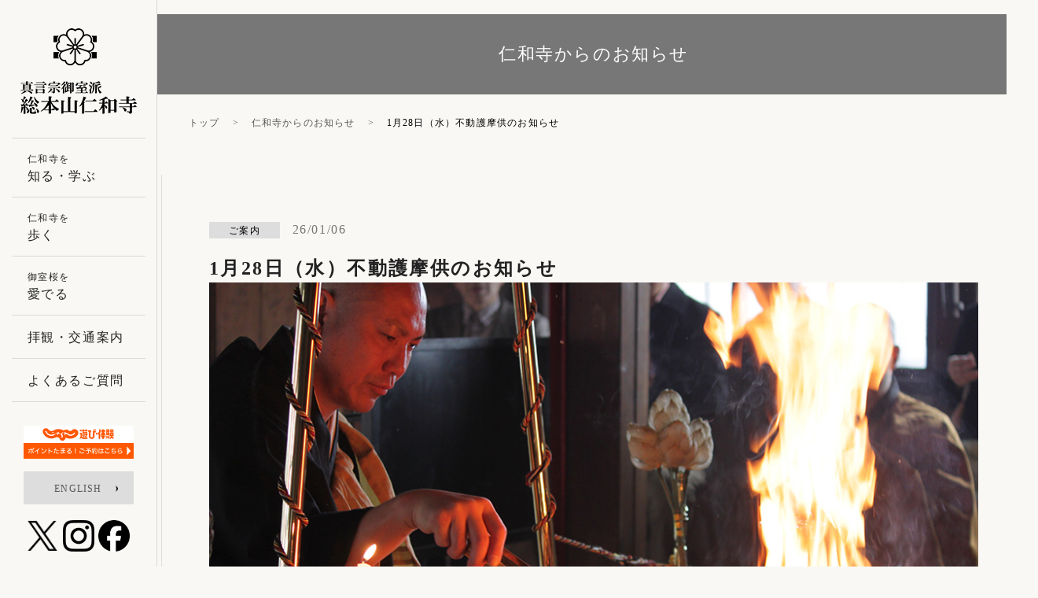

--- FILE ---
content_type: text/html; charset=UTF-8
request_url: https://ninnaji.jp/news/homa/
body_size: 12271
content:
<!DOCTYPE html>
<html lang="ja">
<head>
	<!-- Google Tag Manager -->
	<script>(function(w,d,s,l,i){w[l]=w[l]||[];w[l].push({'gtm.start':
	new Date().getTime(),event:'gtm.js'});var f=d.getElementsByTagName(s)[0],
	j=d.createElement(s),dl=l!='dataLayer'?'&l='+l:'';j.async=true;j.src=
	'https://www.googletagmanager.com/gtm.js?id='+i+dl;f.parentNode.insertBefore(j,f);
	})(window,document,'script','dataLayer','GTM-W8HJ92VH');</script>
	<!-- End Google Tag Manager -->
    <meta charset="utf-8"/>
    <meta name="viewport" content="width=device-width,user-scalable=no,maximum-scale=1"/>
    <meta name="format-detection" content="telephone=no"/>
    <meta name="keywords" content="仁和寺,真言宗御室派総本山,御室桜"/>
    <meta name="description"
          content="真言宗御室派総本山 仁和寺の公式ウェブサイトです。888年に創建、かつて門跡寺院として栄えた、格式ある寺院・仁和寺。所蔵の国宝・重要文化財や御室桜などの境内のみどころ、仁和寺でできる写経や宿泊など数々の体験についてご案内しています。"/>
    <link rel="shortcut icon" href="https://ninnaji.jp/favicon.ico"/>
    

    <!-- unique CSS -->
    <link rel="stylesheet" href="https://ninnaji.jp/common/css/reset.css">
    <link rel="stylesheet" href="https://ninnaji.jp/common/css/animate.css">
    <link rel="stylesheet" href="https://ninnaji.jp/common/css/module.css">
    <link rel="stylesheet" href="https://ninnaji.jp/common/css/module_sp.css">
    <link rel="stylesheet" href="https://ninnaji.jp/common/css/global.css?ver=20230927">
    <link rel="stylesheet" href="https://ninnaji.jp/common/css/global_sp.css?ver=20230927">
                <link rel="stylesheet" href="https://ninnaji.jp/common/css/news.css">
        <link rel="stylesheet" href="https://ninnaji.jp/common/css/news_sp.css">
        <!-- /unique CSS -->
            <!-- HTML5 をie9以下に対応 -->
    <!--[if lt IE 9]>
    <script src="https://html5shiv.googlecode.com/svn/trunk/html5.js"></script><![endif]-->
    <!-- /HTML5 をie9以下に対応 -->
    <title>1月28日（水）不動護摩供のお知らせ | 世界遺産 真言宗御室派総本山 仁和寺</title>
<meta name='robots' content='max-image-preview:large' />
<link rel='dns-prefetch' href='//code.jquery.com' />
<link rel='dns-prefetch' href='//cdnjs.cloudflare.com' />
<link rel="alternate" title="oEmbed (JSON)" type="application/json+oembed" href="https://ninnaji.jp/wp-json/oembed/1.0/embed?url=https%3A%2F%2Fninnaji.jp%2Fnews%2Fhoma%2F" />
<link rel="alternate" title="oEmbed (XML)" type="text/xml+oembed" href="https://ninnaji.jp/wp-json/oembed/1.0/embed?url=https%3A%2F%2Fninnaji.jp%2Fnews%2Fhoma%2F&#038;format=xml" />
<style id='wp-img-auto-sizes-contain-inline-css' type='text/css'>
img:is([sizes=auto i],[sizes^="auto," i]){contain-intrinsic-size:3000px 1500px}
/*# sourceURL=wp-img-auto-sizes-contain-inline-css */
</style>
<style id='wp-emoji-styles-inline-css' type='text/css'>

	img.wp-smiley, img.emoji {
		display: inline !important;
		border: none !important;
		box-shadow: none !important;
		height: 1em !important;
		width: 1em !important;
		margin: 0 0.07em !important;
		vertical-align: -0.1em !important;
		background: none !important;
		padding: 0 !important;
	}
/*# sourceURL=wp-emoji-styles-inline-css */
</style>
<style id='wp-block-library-inline-css' type='text/css'>
:root{--wp-block-synced-color:#7a00df;--wp-block-synced-color--rgb:122,0,223;--wp-bound-block-color:var(--wp-block-synced-color);--wp-editor-canvas-background:#ddd;--wp-admin-theme-color:#007cba;--wp-admin-theme-color--rgb:0,124,186;--wp-admin-theme-color-darker-10:#006ba1;--wp-admin-theme-color-darker-10--rgb:0,107,160.5;--wp-admin-theme-color-darker-20:#005a87;--wp-admin-theme-color-darker-20--rgb:0,90,135;--wp-admin-border-width-focus:2px}@media (min-resolution:192dpi){:root{--wp-admin-border-width-focus:1.5px}}.wp-element-button{cursor:pointer}:root .has-very-light-gray-background-color{background-color:#eee}:root .has-very-dark-gray-background-color{background-color:#313131}:root .has-very-light-gray-color{color:#eee}:root .has-very-dark-gray-color{color:#313131}:root .has-vivid-green-cyan-to-vivid-cyan-blue-gradient-background{background:linear-gradient(135deg,#00d084,#0693e3)}:root .has-purple-crush-gradient-background{background:linear-gradient(135deg,#34e2e4,#4721fb 50%,#ab1dfe)}:root .has-hazy-dawn-gradient-background{background:linear-gradient(135deg,#faaca8,#dad0ec)}:root .has-subdued-olive-gradient-background{background:linear-gradient(135deg,#fafae1,#67a671)}:root .has-atomic-cream-gradient-background{background:linear-gradient(135deg,#fdd79a,#004a59)}:root .has-nightshade-gradient-background{background:linear-gradient(135deg,#330968,#31cdcf)}:root .has-midnight-gradient-background{background:linear-gradient(135deg,#020381,#2874fc)}:root{--wp--preset--font-size--normal:16px;--wp--preset--font-size--huge:42px}.has-regular-font-size{font-size:1em}.has-larger-font-size{font-size:2.625em}.has-normal-font-size{font-size:var(--wp--preset--font-size--normal)}.has-huge-font-size{font-size:var(--wp--preset--font-size--huge)}.has-text-align-center{text-align:center}.has-text-align-left{text-align:left}.has-text-align-right{text-align:right}.has-fit-text{white-space:nowrap!important}#end-resizable-editor-section{display:none}.aligncenter{clear:both}.items-justified-left{justify-content:flex-start}.items-justified-center{justify-content:center}.items-justified-right{justify-content:flex-end}.items-justified-space-between{justify-content:space-between}.screen-reader-text{border:0;clip-path:inset(50%);height:1px;margin:-1px;overflow:hidden;padding:0;position:absolute;width:1px;word-wrap:normal!important}.screen-reader-text:focus{background-color:#ddd;clip-path:none;color:#444;display:block;font-size:1em;height:auto;left:5px;line-height:normal;padding:15px 23px 14px;text-decoration:none;top:5px;width:auto;z-index:100000}html :where(.has-border-color){border-style:solid}html :where([style*=border-top-color]){border-top-style:solid}html :where([style*=border-right-color]){border-right-style:solid}html :where([style*=border-bottom-color]){border-bottom-style:solid}html :where([style*=border-left-color]){border-left-style:solid}html :where([style*=border-width]){border-style:solid}html :where([style*=border-top-width]){border-top-style:solid}html :where([style*=border-right-width]){border-right-style:solid}html :where([style*=border-bottom-width]){border-bottom-style:solid}html :where([style*=border-left-width]){border-left-style:solid}html :where(img[class*=wp-image-]){height:auto;max-width:100%}:where(figure){margin:0 0 1em}html :where(.is-position-sticky){--wp-admin--admin-bar--position-offset:var(--wp-admin--admin-bar--height,0px)}@media screen and (max-width:600px){html :where(.is-position-sticky){--wp-admin--admin-bar--position-offset:0px}}

/*# sourceURL=wp-block-library-inline-css */
</style><style id='wp-block-image-inline-css' type='text/css'>
.wp-block-image>a,.wp-block-image>figure>a{display:inline-block}.wp-block-image img{box-sizing:border-box;height:auto;max-width:100%;vertical-align:bottom}@media not (prefers-reduced-motion){.wp-block-image img.hide{visibility:hidden}.wp-block-image img.show{animation:show-content-image .4s}}.wp-block-image[style*=border-radius] img,.wp-block-image[style*=border-radius]>a{border-radius:inherit}.wp-block-image.has-custom-border img{box-sizing:border-box}.wp-block-image.aligncenter{text-align:center}.wp-block-image.alignfull>a,.wp-block-image.alignwide>a{width:100%}.wp-block-image.alignfull img,.wp-block-image.alignwide img{height:auto;width:100%}.wp-block-image .aligncenter,.wp-block-image .alignleft,.wp-block-image .alignright,.wp-block-image.aligncenter,.wp-block-image.alignleft,.wp-block-image.alignright{display:table}.wp-block-image .aligncenter>figcaption,.wp-block-image .alignleft>figcaption,.wp-block-image .alignright>figcaption,.wp-block-image.aligncenter>figcaption,.wp-block-image.alignleft>figcaption,.wp-block-image.alignright>figcaption{caption-side:bottom;display:table-caption}.wp-block-image .alignleft{float:left;margin:.5em 1em .5em 0}.wp-block-image .alignright{float:right;margin:.5em 0 .5em 1em}.wp-block-image .aligncenter{margin-left:auto;margin-right:auto}.wp-block-image :where(figcaption){margin-bottom:1em;margin-top:.5em}.wp-block-image.is-style-circle-mask img{border-radius:9999px}@supports ((-webkit-mask-image:none) or (mask-image:none)) or (-webkit-mask-image:none){.wp-block-image.is-style-circle-mask img{border-radius:0;-webkit-mask-image:url('data:image/svg+xml;utf8,<svg viewBox="0 0 100 100" xmlns="http://www.w3.org/2000/svg"><circle cx="50" cy="50" r="50"/></svg>');mask-image:url('data:image/svg+xml;utf8,<svg viewBox="0 0 100 100" xmlns="http://www.w3.org/2000/svg"><circle cx="50" cy="50" r="50"/></svg>');mask-mode:alpha;-webkit-mask-position:center;mask-position:center;-webkit-mask-repeat:no-repeat;mask-repeat:no-repeat;-webkit-mask-size:contain;mask-size:contain}}:root :where(.wp-block-image.is-style-rounded img,.wp-block-image .is-style-rounded img){border-radius:9999px}.wp-block-image figure{margin:0}.wp-lightbox-container{display:flex;flex-direction:column;position:relative}.wp-lightbox-container img{cursor:zoom-in}.wp-lightbox-container img:hover+button{opacity:1}.wp-lightbox-container button{align-items:center;backdrop-filter:blur(16px) saturate(180%);background-color:#5a5a5a40;border:none;border-radius:4px;cursor:zoom-in;display:flex;height:20px;justify-content:center;opacity:0;padding:0;position:absolute;right:16px;text-align:center;top:16px;width:20px;z-index:100}@media not (prefers-reduced-motion){.wp-lightbox-container button{transition:opacity .2s ease}}.wp-lightbox-container button:focus-visible{outline:3px auto #5a5a5a40;outline:3px auto -webkit-focus-ring-color;outline-offset:3px}.wp-lightbox-container button:hover{cursor:pointer;opacity:1}.wp-lightbox-container button:focus{opacity:1}.wp-lightbox-container button:focus,.wp-lightbox-container button:hover,.wp-lightbox-container button:not(:hover):not(:active):not(.has-background){background-color:#5a5a5a40;border:none}.wp-lightbox-overlay{box-sizing:border-box;cursor:zoom-out;height:100vh;left:0;overflow:hidden;position:fixed;top:0;visibility:hidden;width:100%;z-index:100000}.wp-lightbox-overlay .close-button{align-items:center;cursor:pointer;display:flex;justify-content:center;min-height:40px;min-width:40px;padding:0;position:absolute;right:calc(env(safe-area-inset-right) + 16px);top:calc(env(safe-area-inset-top) + 16px);z-index:5000000}.wp-lightbox-overlay .close-button:focus,.wp-lightbox-overlay .close-button:hover,.wp-lightbox-overlay .close-button:not(:hover):not(:active):not(.has-background){background:none;border:none}.wp-lightbox-overlay .lightbox-image-container{height:var(--wp--lightbox-container-height);left:50%;overflow:hidden;position:absolute;top:50%;transform:translate(-50%,-50%);transform-origin:top left;width:var(--wp--lightbox-container-width);z-index:9999999999}.wp-lightbox-overlay .wp-block-image{align-items:center;box-sizing:border-box;display:flex;height:100%;justify-content:center;margin:0;position:relative;transform-origin:0 0;width:100%;z-index:3000000}.wp-lightbox-overlay .wp-block-image img{height:var(--wp--lightbox-image-height);min-height:var(--wp--lightbox-image-height);min-width:var(--wp--lightbox-image-width);width:var(--wp--lightbox-image-width)}.wp-lightbox-overlay .wp-block-image figcaption{display:none}.wp-lightbox-overlay button{background:none;border:none}.wp-lightbox-overlay .scrim{background-color:#fff;height:100%;opacity:.9;position:absolute;width:100%;z-index:2000000}.wp-lightbox-overlay.active{visibility:visible}@media not (prefers-reduced-motion){.wp-lightbox-overlay.active{animation:turn-on-visibility .25s both}.wp-lightbox-overlay.active img{animation:turn-on-visibility .35s both}.wp-lightbox-overlay.show-closing-animation:not(.active){animation:turn-off-visibility .35s both}.wp-lightbox-overlay.show-closing-animation:not(.active) img{animation:turn-off-visibility .25s both}.wp-lightbox-overlay.zoom.active{animation:none;opacity:1;visibility:visible}.wp-lightbox-overlay.zoom.active .lightbox-image-container{animation:lightbox-zoom-in .4s}.wp-lightbox-overlay.zoom.active .lightbox-image-container img{animation:none}.wp-lightbox-overlay.zoom.active .scrim{animation:turn-on-visibility .4s forwards}.wp-lightbox-overlay.zoom.show-closing-animation:not(.active){animation:none}.wp-lightbox-overlay.zoom.show-closing-animation:not(.active) .lightbox-image-container{animation:lightbox-zoom-out .4s}.wp-lightbox-overlay.zoom.show-closing-animation:not(.active) .lightbox-image-container img{animation:none}.wp-lightbox-overlay.zoom.show-closing-animation:not(.active) .scrim{animation:turn-off-visibility .4s forwards}}@keyframes show-content-image{0%{visibility:hidden}99%{visibility:hidden}to{visibility:visible}}@keyframes turn-on-visibility{0%{opacity:0}to{opacity:1}}@keyframes turn-off-visibility{0%{opacity:1;visibility:visible}99%{opacity:0;visibility:visible}to{opacity:0;visibility:hidden}}@keyframes lightbox-zoom-in{0%{transform:translate(calc((-100vw + var(--wp--lightbox-scrollbar-width))/2 + var(--wp--lightbox-initial-left-position)),calc(-50vh + var(--wp--lightbox-initial-top-position))) scale(var(--wp--lightbox-scale))}to{transform:translate(-50%,-50%) scale(1)}}@keyframes lightbox-zoom-out{0%{transform:translate(-50%,-50%) scale(1);visibility:visible}99%{visibility:visible}to{transform:translate(calc((-100vw + var(--wp--lightbox-scrollbar-width))/2 + var(--wp--lightbox-initial-left-position)),calc(-50vh + var(--wp--lightbox-initial-top-position))) scale(var(--wp--lightbox-scale));visibility:hidden}}
/*# sourceURL=https://ninnaji.jp/sys/wp-includes/blocks/image/style.min.css */
</style>
<style id='wp-block-paragraph-inline-css' type='text/css'>
.is-small-text{font-size:.875em}.is-regular-text{font-size:1em}.is-large-text{font-size:2.25em}.is-larger-text{font-size:3em}.has-drop-cap:not(:focus):first-letter{float:left;font-size:8.4em;font-style:normal;font-weight:100;line-height:.68;margin:.05em .1em 0 0;text-transform:uppercase}body.rtl .has-drop-cap:not(:focus):first-letter{float:none;margin-left:.1em}p.has-drop-cap.has-background{overflow:hidden}:root :where(p.has-background){padding:1.25em 2.375em}:where(p.has-text-color:not(.has-link-color)) a{color:inherit}p.has-text-align-left[style*="writing-mode:vertical-lr"],p.has-text-align-right[style*="writing-mode:vertical-rl"]{rotate:180deg}
/*# sourceURL=https://ninnaji.jp/sys/wp-includes/blocks/paragraph/style.min.css */
</style>
<style id='global-styles-inline-css' type='text/css'>
:root{--wp--preset--aspect-ratio--square: 1;--wp--preset--aspect-ratio--4-3: 4/3;--wp--preset--aspect-ratio--3-4: 3/4;--wp--preset--aspect-ratio--3-2: 3/2;--wp--preset--aspect-ratio--2-3: 2/3;--wp--preset--aspect-ratio--16-9: 16/9;--wp--preset--aspect-ratio--9-16: 9/16;--wp--preset--color--black: #000000;--wp--preset--color--cyan-bluish-gray: #abb8c3;--wp--preset--color--white: #ffffff;--wp--preset--color--pale-pink: #f78da7;--wp--preset--color--vivid-red: #cf2e2e;--wp--preset--color--luminous-vivid-orange: #ff6900;--wp--preset--color--luminous-vivid-amber: #fcb900;--wp--preset--color--light-green-cyan: #7bdcb5;--wp--preset--color--vivid-green-cyan: #00d084;--wp--preset--color--pale-cyan-blue: #8ed1fc;--wp--preset--color--vivid-cyan-blue: #0693e3;--wp--preset--color--vivid-purple: #9b51e0;--wp--preset--gradient--vivid-cyan-blue-to-vivid-purple: linear-gradient(135deg,rgb(6,147,227) 0%,rgb(155,81,224) 100%);--wp--preset--gradient--light-green-cyan-to-vivid-green-cyan: linear-gradient(135deg,rgb(122,220,180) 0%,rgb(0,208,130) 100%);--wp--preset--gradient--luminous-vivid-amber-to-luminous-vivid-orange: linear-gradient(135deg,rgb(252,185,0) 0%,rgb(255,105,0) 100%);--wp--preset--gradient--luminous-vivid-orange-to-vivid-red: linear-gradient(135deg,rgb(255,105,0) 0%,rgb(207,46,46) 100%);--wp--preset--gradient--very-light-gray-to-cyan-bluish-gray: linear-gradient(135deg,rgb(238,238,238) 0%,rgb(169,184,195) 100%);--wp--preset--gradient--cool-to-warm-spectrum: linear-gradient(135deg,rgb(74,234,220) 0%,rgb(151,120,209) 20%,rgb(207,42,186) 40%,rgb(238,44,130) 60%,rgb(251,105,98) 80%,rgb(254,248,76) 100%);--wp--preset--gradient--blush-light-purple: linear-gradient(135deg,rgb(255,206,236) 0%,rgb(152,150,240) 100%);--wp--preset--gradient--blush-bordeaux: linear-gradient(135deg,rgb(254,205,165) 0%,rgb(254,45,45) 50%,rgb(107,0,62) 100%);--wp--preset--gradient--luminous-dusk: linear-gradient(135deg,rgb(255,203,112) 0%,rgb(199,81,192) 50%,rgb(65,88,208) 100%);--wp--preset--gradient--pale-ocean: linear-gradient(135deg,rgb(255,245,203) 0%,rgb(182,227,212) 50%,rgb(51,167,181) 100%);--wp--preset--gradient--electric-grass: linear-gradient(135deg,rgb(202,248,128) 0%,rgb(113,206,126) 100%);--wp--preset--gradient--midnight: linear-gradient(135deg,rgb(2,3,129) 0%,rgb(40,116,252) 100%);--wp--preset--font-size--small: 13px;--wp--preset--font-size--medium: 20px;--wp--preset--font-size--large: 36px;--wp--preset--font-size--x-large: 42px;--wp--preset--spacing--20: 0.44rem;--wp--preset--spacing--30: 0.67rem;--wp--preset--spacing--40: 1rem;--wp--preset--spacing--50: 1.5rem;--wp--preset--spacing--60: 2.25rem;--wp--preset--spacing--70: 3.38rem;--wp--preset--spacing--80: 5.06rem;--wp--preset--shadow--natural: 6px 6px 9px rgba(0, 0, 0, 0.2);--wp--preset--shadow--deep: 12px 12px 50px rgba(0, 0, 0, 0.4);--wp--preset--shadow--sharp: 6px 6px 0px rgba(0, 0, 0, 0.2);--wp--preset--shadow--outlined: 6px 6px 0px -3px rgb(255, 255, 255), 6px 6px rgb(0, 0, 0);--wp--preset--shadow--crisp: 6px 6px 0px rgb(0, 0, 0);}:where(.is-layout-flex){gap: 0.5em;}:where(.is-layout-grid){gap: 0.5em;}body .is-layout-flex{display: flex;}.is-layout-flex{flex-wrap: wrap;align-items: center;}.is-layout-flex > :is(*, div){margin: 0;}body .is-layout-grid{display: grid;}.is-layout-grid > :is(*, div){margin: 0;}:where(.wp-block-columns.is-layout-flex){gap: 2em;}:where(.wp-block-columns.is-layout-grid){gap: 2em;}:where(.wp-block-post-template.is-layout-flex){gap: 1.25em;}:where(.wp-block-post-template.is-layout-grid){gap: 1.25em;}.has-black-color{color: var(--wp--preset--color--black) !important;}.has-cyan-bluish-gray-color{color: var(--wp--preset--color--cyan-bluish-gray) !important;}.has-white-color{color: var(--wp--preset--color--white) !important;}.has-pale-pink-color{color: var(--wp--preset--color--pale-pink) !important;}.has-vivid-red-color{color: var(--wp--preset--color--vivid-red) !important;}.has-luminous-vivid-orange-color{color: var(--wp--preset--color--luminous-vivid-orange) !important;}.has-luminous-vivid-amber-color{color: var(--wp--preset--color--luminous-vivid-amber) !important;}.has-light-green-cyan-color{color: var(--wp--preset--color--light-green-cyan) !important;}.has-vivid-green-cyan-color{color: var(--wp--preset--color--vivid-green-cyan) !important;}.has-pale-cyan-blue-color{color: var(--wp--preset--color--pale-cyan-blue) !important;}.has-vivid-cyan-blue-color{color: var(--wp--preset--color--vivid-cyan-blue) !important;}.has-vivid-purple-color{color: var(--wp--preset--color--vivid-purple) !important;}.has-black-background-color{background-color: var(--wp--preset--color--black) !important;}.has-cyan-bluish-gray-background-color{background-color: var(--wp--preset--color--cyan-bluish-gray) !important;}.has-white-background-color{background-color: var(--wp--preset--color--white) !important;}.has-pale-pink-background-color{background-color: var(--wp--preset--color--pale-pink) !important;}.has-vivid-red-background-color{background-color: var(--wp--preset--color--vivid-red) !important;}.has-luminous-vivid-orange-background-color{background-color: var(--wp--preset--color--luminous-vivid-orange) !important;}.has-luminous-vivid-amber-background-color{background-color: var(--wp--preset--color--luminous-vivid-amber) !important;}.has-light-green-cyan-background-color{background-color: var(--wp--preset--color--light-green-cyan) !important;}.has-vivid-green-cyan-background-color{background-color: var(--wp--preset--color--vivid-green-cyan) !important;}.has-pale-cyan-blue-background-color{background-color: var(--wp--preset--color--pale-cyan-blue) !important;}.has-vivid-cyan-blue-background-color{background-color: var(--wp--preset--color--vivid-cyan-blue) !important;}.has-vivid-purple-background-color{background-color: var(--wp--preset--color--vivid-purple) !important;}.has-black-border-color{border-color: var(--wp--preset--color--black) !important;}.has-cyan-bluish-gray-border-color{border-color: var(--wp--preset--color--cyan-bluish-gray) !important;}.has-white-border-color{border-color: var(--wp--preset--color--white) !important;}.has-pale-pink-border-color{border-color: var(--wp--preset--color--pale-pink) !important;}.has-vivid-red-border-color{border-color: var(--wp--preset--color--vivid-red) !important;}.has-luminous-vivid-orange-border-color{border-color: var(--wp--preset--color--luminous-vivid-orange) !important;}.has-luminous-vivid-amber-border-color{border-color: var(--wp--preset--color--luminous-vivid-amber) !important;}.has-light-green-cyan-border-color{border-color: var(--wp--preset--color--light-green-cyan) !important;}.has-vivid-green-cyan-border-color{border-color: var(--wp--preset--color--vivid-green-cyan) !important;}.has-pale-cyan-blue-border-color{border-color: var(--wp--preset--color--pale-cyan-blue) !important;}.has-vivid-cyan-blue-border-color{border-color: var(--wp--preset--color--vivid-cyan-blue) !important;}.has-vivid-purple-border-color{border-color: var(--wp--preset--color--vivid-purple) !important;}.has-vivid-cyan-blue-to-vivid-purple-gradient-background{background: var(--wp--preset--gradient--vivid-cyan-blue-to-vivid-purple) !important;}.has-light-green-cyan-to-vivid-green-cyan-gradient-background{background: var(--wp--preset--gradient--light-green-cyan-to-vivid-green-cyan) !important;}.has-luminous-vivid-amber-to-luminous-vivid-orange-gradient-background{background: var(--wp--preset--gradient--luminous-vivid-amber-to-luminous-vivid-orange) !important;}.has-luminous-vivid-orange-to-vivid-red-gradient-background{background: var(--wp--preset--gradient--luminous-vivid-orange-to-vivid-red) !important;}.has-very-light-gray-to-cyan-bluish-gray-gradient-background{background: var(--wp--preset--gradient--very-light-gray-to-cyan-bluish-gray) !important;}.has-cool-to-warm-spectrum-gradient-background{background: var(--wp--preset--gradient--cool-to-warm-spectrum) !important;}.has-blush-light-purple-gradient-background{background: var(--wp--preset--gradient--blush-light-purple) !important;}.has-blush-bordeaux-gradient-background{background: var(--wp--preset--gradient--blush-bordeaux) !important;}.has-luminous-dusk-gradient-background{background: var(--wp--preset--gradient--luminous-dusk) !important;}.has-pale-ocean-gradient-background{background: var(--wp--preset--gradient--pale-ocean) !important;}.has-electric-grass-gradient-background{background: var(--wp--preset--gradient--electric-grass) !important;}.has-midnight-gradient-background{background: var(--wp--preset--gradient--midnight) !important;}.has-small-font-size{font-size: var(--wp--preset--font-size--small) !important;}.has-medium-font-size{font-size: var(--wp--preset--font-size--medium) !important;}.has-large-font-size{font-size: var(--wp--preset--font-size--large) !important;}.has-x-large-font-size{font-size: var(--wp--preset--font-size--x-large) !important;}
/*# sourceURL=global-styles-inline-css */
</style>

<style id='classic-theme-styles-inline-css' type='text/css'>
/*! This file is auto-generated */
.wp-block-button__link{color:#fff;background-color:#32373c;border-radius:9999px;box-shadow:none;text-decoration:none;padding:calc(.667em + 2px) calc(1.333em + 2px);font-size:1.125em}.wp-block-file__button{background:#32373c;color:#fff;text-decoration:none}
/*# sourceURL=/wp-includes/css/classic-themes.min.css */
</style>
<script type="text/javascript" src="https://code.jquery.com/jquery-1.10.2.min.js?ver=1.10.2" id="jquery-js"></script>
<script type="text/javascript" src="https://cdnjs.cloudflare.com/ajax/libs/jquery-easing/1.3/jquery.easing.min.js?ver=1.3" id="jquery.easing-js"></script>
<link rel="https://api.w.org/" href="https://ninnaji.jp/wp-json/" /><link rel="alternate" title="JSON" type="application/json" href="https://ninnaji.jp/wp-json/wp/v2/news/532" /><link rel="EditURI" type="application/rsd+xml" title="RSD" href="https://ninnaji.jp/sys/xmlrpc.php?rsd" />
<meta name="generator" content="WordPress 6.9" />
<link rel="canonical" href="https://ninnaji.jp/news/homa/" />
<link rel='shortlink' href='https://ninnaji.jp/?p=532' />
<link rel="icon" href="https://ninnaji.jp/sys/wp-content/uploads/2021/06/cropped-rogo512-32x32.png" sizes="32x32" />
<link rel="icon" href="https://ninnaji.jp/sys/wp-content/uploads/2021/06/cropped-rogo512-192x192.png" sizes="192x192" />
<link rel="apple-touch-icon" href="https://ninnaji.jp/sys/wp-content/uploads/2021/06/cropped-rogo512-180x180.png" />
<meta name="msapplication-TileImage" content="https://ninnaji.jp/sys/wp-content/uploads/2021/06/cropped-rogo512-270x270.png" />

<!-- Partner ticketing -->
<script defer data-gyg-partner-hash="BA0P2FP" data-gyg-currency="JPY" src="https://cdn.getyourguide.com/partner-ticketing/latest/ticketing.umd.min.js"></script>
<!-- End partner ticketing -->
	
<!-- Global site tag (gtag.js) - Google Analytics -->
<script async src="https://www.googletagmanager.com/gtag/js?id=UA-18214741-1"></script>
<script>
 window.dataLayer = window.dataLayer || [];
 function gtag(){dataLayer.push(arguments);}
 gtag('js', new Date());

 gtag('config', 'UA-18214741-1');
</script>


</head>
<body class="drawer drawer--right">
	<!-- Google Tag Manager (noscript) -->
	<noscript><iframe src="https://www.googletagmanager.com/ns.html?id=GTM-W8HJ92VH"
	height="0" width="0" style="display:none;visibility:hidden"></iframe></noscript>
	<!-- End Google Tag Manager (noscript) -->
<!-- ///pageContainer start /// -->
<div id="pageContainer">

    <!-- ///mainContainer start /// -->
    <div id="mainContainer" class="clearFix">

        <!-- ///pageSet start /// -->
        <div id="pageSet">

    <!-- topPanelArea -->
    <div id="topPanelArea">
        <div class="md_titleSimple">
            <div class="titleContainer">
                <div class="title"><span class="big">仁和寺からのお知らせ</span></div>
            </div>
        </div>
    </div>
    <!-- /topPanelArea -->

    <!-- pankuzuArea -->
    <div id="pankuzuArea">
        <div class="md_contents">
            <div class="md_inner">
                <ul class="clearFix">
                    <li><a href="https://ninnaji.jp">トップ</a></li>
                    <li><a href="https://ninnaji.jp/news/">仁和寺からのお知らせ</a></li>
                    <li>1月28日（水）不動護摩供のお知らせ</li>
                </ul>
            </div><!-- /md_contents -->
        </div><!-- /md_inner -->
    </div>
    <!-- /pankuzuArea -->

    <!-- newsDescArea start -->
    <div id="newsDescArea">
        <div class="md_contents">
            <div class="md_inner clearFix">
                <!-- /newsDescArea start -->
                                    <div class="detailBlock">
                        <div class="content">
                            <div class="tag"><span
                                        class="md_icon md_icon_info">ご案内</span>
                            </div>
                            <div class="date">26/01/06</div>
                            <div class="title">
                                <h1 class="text">1月28日（水）不動護摩供のお知らせ</h1>
                            </div>

                            <div class="detail">
                                <div class="wp-block-image">
<figure class="aligncenter"><img fetchpriority="high" decoding="async" width="1000" height="667" src="https://ninnaji.jp/sys/wp-content/uploads/2019/06/homa.jpg" alt="護摩供" class="wp-image-533" srcset="https://ninnaji.jp/sys/wp-content/uploads/2019/06/homa.jpg 1000w, https://ninnaji.jp/sys/wp-content/uploads/2019/06/homa-300x200.jpg 300w, https://ninnaji.jp/sys/wp-content/uploads/2019/06/homa-768x512.jpg 768w" sizes="(max-width: 1000px) 100vw, 1000px" /></figure>
</div>


<p class="has-text-align-left"><strong>不動護摩供 （ふどうごまく）<br><br>護摩供とは、壇の爐中に供物を投じて燃え盛る浄火によって煩悩を焼き払い<br><br>供物の香りを諸尊に供えることで福をもたらす修法です。</strong><br><strong>毎月28日には、僧侶が護摩木に書かれた氏名と願意を懇ろに御祈願いたします。</strong><br><strong>どなたでもお堂にお上りいただけますのでどうぞお参りください。護摩木１本300円にて御祈願頂けます。</strong><br><strong>護摩は梵語にして古代インドの言葉であるホーマ（Homa）が語源であり、焼く・焚くという意味があります。</strong></p>



<p class="has-text-align-center"><strong>【日　時】1月28日（水）10時〜</strong><br> <strong>【場　所】仁和寺　大黒堂</strong></p>



<p class="has-text-align-center"><strong>お問い合わせ　075-461-1155</strong></p>
                            </div>
                        </div>
                        <div class="prevNext clearFix">
                                                            <div class="backList">
                                <a href="https://ninnaji.jp/news/">一覧に戻る</a>
                            </div>
                                                    </div>
                    </div>
                                <!-- newsDescArea end -->
            </div>
        </div>
    </div>
    <!-- /newsDescArea end -->
</div>
<!-- ///pageSet END /// -->
<!-- pageLink -->
<div id="pageLink">
    <div class="md_contents">
        <div class="md_inner clearFix">
            <div class="js_pageTop"><a>TOP</a></div>
        </div><!-- /md_inner -->
    </div><!-- /md_contents -->
</div>
<!-- /pageLink -->

<!-- Footer -->
<footer id="footer">
    <div class="md_contents">
        <div class="md_inner clearFix">

            <div class="clearFix">

                <div class="logoArea">
                    <div class="logo"><a href="https://ninnaji.jp"><img src="https://ninnaji.jp/imageFile/global/logo.png"
                                                                  alt="世界遺産 真言宗御室派総本山 仁和寺"></a></div>
                    <div class="address">
                        <div class="text">
                            〒616-8092
                            <br>京都府京都市右京区御室大内33
                            <br>TEL/075-461-1155
                            <br>FAX/075-464-4070
                        </div>
                    </div>
                </div><!-- /logoArea -->

                <div id="footerNavArea">
                    <ul class="clearFix">
                        <li class="nav01">
                            <a href="https://ninnaji.jp">トップ</a>
                            <a href="https://ninnaji.jp/about_outline/">仁和寺について</a>
                            <a href="https://ninnaji.jp/precincts/">境内のご案内</a>
                            <a href="https://ninnaji.jp/cherry_tree/">御室桜について</a>
                            <a href="https://ninnaji.jp/visit/">拝観・交通案内</a>
                            <a href="https://ninnaji.jp/news/">お知らせ</a>
                        </li>
                       <li class="nav02">
                            <a href="https://www.omuroryu.jp/">御室流華道</a>
                            <a href="https://select-type.com/rsv/?id=inBQluCpmRM&c_id=313424">ブライダル撮影契約社専用</a>
                            <a href="https://ninnaji.jp/lucky_charm/">お守り・御朱印帳</a>
                            <a href="https://ninnaji.jp/hallowed_ground/">御室八十八ヶ所霊場</a>
<a href="https://www.denposho.com/">仁和伝法所</a>
                        </li>
                        <li class="nav03">
                            <a href="https://ninnaji.jp/question/">よくあるご質問</a>
                            <a href="https://ninnaji.jp/link/">御室派所属寺院</a>
                            <a href="https://ninnaji.jp/privacy_policy/">プライバシーポリシー</a>
                            <a href="https://ninnaji.jp/sitemap/">サイトマップ</a>
                            
                        </li>
                    </ul>
                </div><!-- /footerNavArea -->

            </div>

            <div id="peopleConcernedArea">
                <dl>
                    <dt>御室派寺院関連</dt>
                    <dd><a href="https://ninnaji.jp/filelist/index.html">御室派書式集</a></dd>
                    <dd><a href="https://ninnaji.jp/filelist/book_shuuten2025/">真言宗御室派宗典</a></dd><dd><a href="https://ninnaji.jp/memorandums/">寺院・教師備忘録</a></dd><dd class="last"><a href="https://omurohakyogaku.wixsite.com/kyoshitecho">教師手帳</a></dd>
                </dl>
            </div><!-- /peopleConcernedArea -->

            <div id="copyrightArea">
                <div class="text">Copyright(C) NINNAJI,All Rights Reserved.</div>
            </div><!-- /copyrightArea -->

        </div><!-- /md_inner -->
    </div><!-- /md_contents -->
</footer>
<!-- /Footer -->

</div>
<!-- ///mainContainer end /// -->

<!-- ///sideContainer start /// -->
<div id="sideContainer">

    <!-- logo -->
    <div class="logo"><a href="https://ninnaji.jp"><img src="https://ninnaji.jp/imageFile/global/logo.png" alt="世界遺産 真言宗御室派総本山 仁和寺"></a>
    </div>
    <!-- /logo -->

    <!-- navPc -->
    <div id="navPc">
        <ul>
            <li><span class="mini">仁和寺を</span><span class="big">知る・学ぶ</span><a
                        href="https://ninnaji.jp/about_outline/"></a></li>
            <li><span class="mini">仁和寺を</span><span class="big">歩く</span><a href="https://ninnaji.jp/precincts/"></a></li>
            <li><span class="mini">御室桜を</span><span class="big">愛でる</span><a href="https://ninnaji.jp/cherry_tree/"></a>
            </li>
            <li><span class="big">拝観・交通案内</span><a href="https://ninnaji.jp/visit/"></a></li>
            <li><span class="big">よくあるご質問</span><a href="https://ninnaji.jp/question/"></a></li>
        </ul>

        <div class="navBottomArea">
            <div class="jalan_bnr"><a href="https://www.jalan.net/kankou/spt_26108ag2130012074/activity_plan/?vos=otjlnxotzzzzx00001928" target="_blank"><img src="https://ninnaji.jp/imageFile/global/jalan_bnr.png" alt="じゃらん 遊び・体験"></a></div>

			
            <div class="button">ENGLISH<a href="https://ninnaji.jp/en/"></a></div>
            <div class="snsIcon">
				<a href="https://x.com/Ninna_ji" target="_blank"><img src="https://ninnaji.jp/imageFile/global/icon_sns_x.png" alt="X"></a>
                <a href="https://www.instagram.com/ninnajitemple/" target="_blank"><img src="https://ninnaji.jp/imageFile/global/icon_sns_instagram.png" alt="instagram"></a>
                <a href="https://www.facebook.com/profile.php?id=61561210693456" target="_blank"><img src="https://ninnaji.jp/imageFile/global/fb_icon.png" alt=""></a>
            </div>
        </div><!-- /navBottomArea -->

    </div>
    <!-- /navPc -->
</div>
<!-- ///sideContainer end /// -->

<!-- header_sp -->
<div id="headerSP">

    <div class="first">
        <div class="logo"><a href="https://ninnaji.jp"><img src="https://ninnaji.jp/imageFile/global/logo_sp.png" alt="世界遺産 真言宗御室派総本山 仁和寺"></a>
        </div>
    </div><!-- /first -->

    <!-- ハンバーガーボタン -->
    <button type="button" class="drawer-toggle drawer-hamburger">
        <span class="sr-only">toggle navigation</span>
        <span class="drawer-hamburger-icon"></span>
        <span class="menu">MENU</span>
    </button>
    <!-- /ハンバーガーボタン -->

    <!-- drawer-nav -->
    <nav class="drawer-nav">
        <ul class="drawer-menu">
            <li><span class="mini">仁和寺を</span><span class="big">知る・学ぶ</span><a
                        href="https://ninnaji.jp/about_outline/"></a></li>
            <li><span class="mini">仁和寺で</span><span class="big">歩く</span><a href="https://ninnaji.jp/precincts/"></a></li>
            <li><span class="mini">御室桜を</span><span class="big">愛でる</span><a href="https://ninnaji.jp/cherry_tree/"></a>
            </li>
            <li><span class="big">拝観・交通案内</span><a href="https://ninnaji.jp/visit/"></a></li>
            <li><span class="big">よくあるご質問</span><a href="https://ninnaji.jp/question/"></a></li>
        </ul>

        <div class="navBottomArea">
            <div class="jalan_bnr"><a href="https://www.jalan.net/kankou/spt_26108ag2130012074/activity_plan/?vos=otjlnxotzzzzx00001928" target="_blank"><img src="https://ninnaji.jp/imageFile/global/jalan_bnr.png" alt="じゃらん 遊び・体験"></a></div>

			
            <div class="button">ENGLISH<a href="https://ninnaji.jp/en/"></a></div>
            <div class="snsIcon">
				<a href="https://x.com/Ninna_ji" target="_blank"><img src="https://ninnaji.jp/imageFile/global/icon_sns_x.png" alt="X"></a> 
                <a href="https://www.instagram.com/ninnajitemple/" target="_blank"><img src="https://ninnaji.jp/imageFile/global/icon_sns_instagram.png" alt="instagram"></a>
                <a href="https://www.facebook.com/profile.php?id=61561210693456" target="_blank"><img src="https://ninnaji.jp/imageFile/global/fb_icon.png" alt=""></a>
            </div>
        </div><!-- /navBottomArea -->
    </nav>
    <!-- /drawer-nav -->

</div>
<!-- /header_sp -->

<!-- ///pageContainer end /// -->
</div>
<!-- ///pageContainer end /// -->


<script type="speculationrules">
{"prefetch":[{"source":"document","where":{"and":[{"href_matches":"/*"},{"not":{"href_matches":["/sys/wp-*.php","/sys/wp-admin/*","/sys/wp-content/uploads/*","/sys/wp-content/*","/sys/wp-content/plugins/*","/sys/wp-content/themes/ninnaji/*","/*\\?(.+)"]}},{"not":{"selector_matches":"a[rel~=\"nofollow\"]"}},{"not":{"selector_matches":".no-prefetch, .no-prefetch a"}}]},"eagerness":"conservative"}]}
</script>
<script id="wp-emoji-settings" type="application/json">
{"baseUrl":"https://s.w.org/images/core/emoji/17.0.2/72x72/","ext":".png","svgUrl":"https://s.w.org/images/core/emoji/17.0.2/svg/","svgExt":".svg","source":{"concatemoji":"https://ninnaji.jp/sys/wp-includes/js/wp-emoji-release.min.js?ver=6.9"}}
</script>
<script type="module">
/* <![CDATA[ */
/*! This file is auto-generated */
const a=JSON.parse(document.getElementById("wp-emoji-settings").textContent),o=(window._wpemojiSettings=a,"wpEmojiSettingsSupports"),s=["flag","emoji"];function i(e){try{var t={supportTests:e,timestamp:(new Date).valueOf()};sessionStorage.setItem(o,JSON.stringify(t))}catch(e){}}function c(e,t,n){e.clearRect(0,0,e.canvas.width,e.canvas.height),e.fillText(t,0,0);t=new Uint32Array(e.getImageData(0,0,e.canvas.width,e.canvas.height).data);e.clearRect(0,0,e.canvas.width,e.canvas.height),e.fillText(n,0,0);const a=new Uint32Array(e.getImageData(0,0,e.canvas.width,e.canvas.height).data);return t.every((e,t)=>e===a[t])}function p(e,t){e.clearRect(0,0,e.canvas.width,e.canvas.height),e.fillText(t,0,0);var n=e.getImageData(16,16,1,1);for(let e=0;e<n.data.length;e++)if(0!==n.data[e])return!1;return!0}function u(e,t,n,a){switch(t){case"flag":return n(e,"\ud83c\udff3\ufe0f\u200d\u26a7\ufe0f","\ud83c\udff3\ufe0f\u200b\u26a7\ufe0f")?!1:!n(e,"\ud83c\udde8\ud83c\uddf6","\ud83c\udde8\u200b\ud83c\uddf6")&&!n(e,"\ud83c\udff4\udb40\udc67\udb40\udc62\udb40\udc65\udb40\udc6e\udb40\udc67\udb40\udc7f","\ud83c\udff4\u200b\udb40\udc67\u200b\udb40\udc62\u200b\udb40\udc65\u200b\udb40\udc6e\u200b\udb40\udc67\u200b\udb40\udc7f");case"emoji":return!a(e,"\ud83e\u1fac8")}return!1}function f(e,t,n,a){let r;const o=(r="undefined"!=typeof WorkerGlobalScope&&self instanceof WorkerGlobalScope?new OffscreenCanvas(300,150):document.createElement("canvas")).getContext("2d",{willReadFrequently:!0}),s=(o.textBaseline="top",o.font="600 32px Arial",{});return e.forEach(e=>{s[e]=t(o,e,n,a)}),s}function r(e){var t=document.createElement("script");t.src=e,t.defer=!0,document.head.appendChild(t)}a.supports={everything:!0,everythingExceptFlag:!0},new Promise(t=>{let n=function(){try{var e=JSON.parse(sessionStorage.getItem(o));if("object"==typeof e&&"number"==typeof e.timestamp&&(new Date).valueOf()<e.timestamp+604800&&"object"==typeof e.supportTests)return e.supportTests}catch(e){}return null}();if(!n){if("undefined"!=typeof Worker&&"undefined"!=typeof OffscreenCanvas&&"undefined"!=typeof URL&&URL.createObjectURL&&"undefined"!=typeof Blob)try{var e="postMessage("+f.toString()+"("+[JSON.stringify(s),u.toString(),c.toString(),p.toString()].join(",")+"));",a=new Blob([e],{type:"text/javascript"});const r=new Worker(URL.createObjectURL(a),{name:"wpTestEmojiSupports"});return void(r.onmessage=e=>{i(n=e.data),r.terminate(),t(n)})}catch(e){}i(n=f(s,u,c,p))}t(n)}).then(e=>{for(const n in e)a.supports[n]=e[n],a.supports.everything=a.supports.everything&&a.supports[n],"flag"!==n&&(a.supports.everythingExceptFlag=a.supports.everythingExceptFlag&&a.supports[n]);var t;a.supports.everythingExceptFlag=a.supports.everythingExceptFlag&&!a.supports.flag,a.supports.everything||((t=a.source||{}).concatemoji?r(t.concatemoji):t.wpemoji&&t.twemoji&&(r(t.twemoji),r(t.wpemoji)))});
//# sourceURL=https://ninnaji.jp/sys/wp-includes/js/wp-emoji-loader.min.js
/* ]]> */
</script>
<!-- jQuery共通 -->
<script type="text/javascript" src="https://ninnaji.jp/common/js/global.js"></script>
<script type="text/javascript" src="https://ninnaji.jp/common/js/heightLine.js"></script>
<!-- /jQuery共通 -->
<!-- スマホサイドメニュー -->
<script src="https://cdnjs.cloudflare.com/ajax/libs/iScroll/5.1.3/iscroll.min.js"></script>
<link rel="stylesheet" href="https://ninnaji.jp/common/css/drawer.min.css">
<script type="text/javascript" src="https://ninnaji.jp/common/js/drawer.min.js"></script>
<script>
    $(document).ready(function () {
        $(".drawer").drawer();
    });
</script>
<!-- /スマホサイドメニュー -->

<!-- bxSlider -->
<script type="text/javascript" src="https://ninnaji.jp/common/js/jquery.bxslider.min.js"></script>
<script type="text/javascript">
    $(function () {

        // assign the slider to a variable
        var slider = $('.bxslider01').bxSlider({
            auto: true,
            pause: 5000,
            speed: 1500,
            mode: 'fade',
            pager: true
        });

    });
</script>

<script type="text/javascript">
    $(function () {
        // 共通の初期設定の配列
        var defaultOpt = {
            auto: false,
            slideWidth: 414,//390
            minSlides: 4,
            maxSlides: 4,
            moveSlides: 1,
            hideControlOnEnd: true,
            controls: true,
            pager: false
        };
        var slider = $('.bxslider02').bxSlider(defaultOpt); // 上記で設定した内容でbxSliderを定義
        if(slider.length === 0 ) {
            return;
        }

        if (slider.getSlideCount() < 4) {
            // スライダー3つ以下のとき
            defaultOpt['controls'] = false;
        } else {
            // スライダー4つ以上のとき
            // prev/nextのリンクをクリックするとbxSliderのautoがfalseになってしまうので、再度autoをセットする
            $(document).on('click', 'a.bx-prev, a.bx-next', function () {
                slider.startAuto();
            });
        }
        ;

        // スライダーをリロードする
        slider.reloadSlider();

    });
</script>

<script type="text/javascript">
    $(function () {
        // assign the slider to a variable
        var slider = $('.bxslider03').bxSlider({
            auto: true,
            minSlides: 1,
            maxSlides: 1,
            moveSlides: 1,
            hideControlOnEnd: true,
            controls: true,
            pager: false
        });

    });
</script>
<link rel="stylesheet" href="https://ninnaji.jp/common/css/jquery.bxslider.css"/>
<!-- /bxSlider -->
</body>
</html>

--- FILE ---
content_type: text/css
request_url: https://ninnaji.jp/common/css/reset.css
body_size: 2356
content:
@charset "utf-8";

/* ------------ Base ------------ */

html {
/* overflow: scroll; */
overflow: -moz-scrollbars-vertical; }

body, div, dl, dt, dd, ul, ol, li, h1, h2, h3, h4, h5, h6, pre, form, fieldset, input, textarea, p, blockquote, th, td {
margin: 0;
padding: 0;
color: #222;
table-layout: fixed;
word-break: normal;
word-wrap: break-word;
line-break: strict;
line-height: 1;
letter-spacing: 0.1em;
font-size: 16px;
-webkit-text-size-adjust: 100%;}

/* ------------ HTML5 display definitions ------------ */

article, aside, details, figcaption, figure, footer, header, hgroup, nav, section, summary {
display: block;
margin: 0;
padding: 0; }

audio, canvas, video {
display: inline-block; }

audio:not([controls]) {
display: none;
height: 0; }

/* ------------ Links ------------ */

a { text-decoration: none; color: #25a; outline:0; }
a:hover { cursor: pointer; opacity: 0.8; }
a:focus {}
a:active { text-decoration: none; } /* 全てのブラウザでホバー時、フォーカス時の読みやすさを改善 */

/* ------------ List ------------ */

ol, ul { list-style: none; }

/* ------------ Embedded content ------------ */

img { border: 0; vertical-align: bottom; }

svg:not(:root) { overflow: hidden; } /* IE9においてoverflowの表示問題を修正 */

/* ------------ Figures ------------ */

figure { margin: 0; } /* IE6/7/8/9, S5, O11におけるmarginの問題を修正 */

/* ------------ Forms ------------ */

fieldset { border: 0; }

button, input, select, textarea {
font-family: inherit;
font-size: 100%;
line-height: 1.5;
margin: 0;
outline: none;
}

button, input { line-height: normal; } /* FF3/4のUA stylesheetにおいてline-heightが!importantになっている点について修正 */

button, html input[type="button"], input[type="reset"], input[type="submit"], input[type="text"], input[type="email"], input[type="tel"], textarea{
-webkit-appearance: none; /*  image-typeが'input'とその他についてユーザビリティと一貫性を改善 */
cursor: pointer; /* iOSにおいてクリック可能な'input'にスタイルが適用できない問題を修正 */
border-radius: 0;
}

input[type="checkbox"], input[type="radio"] {
box-sizing: border-box;
padding: 0;
} /* IE8/9においてbox-sizingプロパティがcontent-boxになっている点を修正 */

input[type="search"] {
-webkit-appearance: textfield; /* S5, Chromeにおいてappearanceプロパティがsearchfieldになっている点を修正 */
-moz-box-sizing: content-box;
-webkit-box-sizing: content-box; /* S5, Chromeにおいてbox-sizingプロパティがborder-box担っている点を修正 (将来的なことを踏まえて-mozも含める) */
box-sizing: content-box;
} /*  */

input[type="search"]::-webkit-search-cancel-button, input[type="search"]::-webkit-search-decoration {
-webkit-appearance: none;
} /* S5, Chrome on OSXにおけるpaddingの表示問題を修正 */

button::-moz-focus-inner, input::-moz-focus-inner {
border: 0;
padding: 0;
} /* FF3/4におけるpadding及びborderの表示問題を修正 */

textarea {
overflow: auto; /* IE6/7/8/9におけるデフォルト表示のスクロールバーを削除 */
vertical-align: top; /* 全てのブラウザーにおいて読みやすさと揃えを改善 */
}

.placeholder { color: #aaa; }
input:-ms-input-placeholder { color: #aaa; }
textarea:-ms-input-placeholder { color: #aaa; }

/* ------------ Tables ------------ */

table {
border-collapse: collapse;
border-spacing: 0;
}
th,
td,
caption { text-align: left; vertical-align: top; }


/* ------------ Typography ------------ */

body {
font: 13px/1.385 arial, helvetica, clean, sans-serif; /* 基本文字設定 */
*font-size: small; /* Win IE7およびWin IE6標準準拠モード向け */
*font: x-small; /* Win IE 5-5.5､6(後方互換モード)向け */
}

h1, h2, h3, h4, h5, h6 {
font-size :100%;
font-weight: inherit;
}

table {
font-size: inherit; /* モダンブラウザ向け */
font: 100%; /* Win IE 5-5.5､6(後方互換モード)向け */
}

pre, code, kbd, samp, tt {
font-family: monospace;
*font-size: 108%; /* Win IE全般向け */
line-height: 100%;
}

body, button, input, select, optgroup, textarea {
font-family: "游明朝" , "Yu Mincho" , "游明朝体" , "YuMincho" , "ヒラギノ明朝 Pro W3" , "Hiragino Mincho Pro" , "HiraMinProN-W3" , "HGS明朝E" , "ＭＳ Ｐ明朝" , "MS PMincho" , serif ,
Osaka, "メイリオ", Meiryo, 
"ＭＳ Ｐゴシック", "MS PGothic", sans-serif; 
}

address, caption, cite, code, dfn, th, var {
font-style: normal;
font-weight: normal;
}

abbr, acronym { border: 0; }
abbr[title] { border-bottom: 1px dotted; } /* IE7/8/9, S5, Chromeにおいてabbr要素がスタイリングされない問題を修正 */
b, strong { font-weight: bold; } /* FF3/4, S4/5, Chromeにおいてb,strong要素がboldにならない問題を修正 */
dfn { font-style: italic; } /* S5, Chromeにおいてdfn要素がイタリック体にならない問題を修正 */
mark { background: #ff0; color: #000; } /* IE6/7/8/9においてmark要素がスタイリングされない問題を修正 */
q:before, q:after { content:''; }

em { font-style: normal; font-weight: bold; }

pre {
white-space: pre;
white-space: pre-wrap;
word-wrap: break-word;	
} /* 全てのブラウザーにおいてpre-formatted textの読みやすさを改善 */

sub, sup {
font-size: 75%;
line-height: 0;
position: relative;
vertical-align: baseline;
}
sup { top: -0.5em; }
sub { bottom: -0.25em; } /* 全てのブラウザーにおいてsubおよびsup要素がline-heightに影響する問題を防ぐ */

--- FILE ---
content_type: text/css
request_url: https://ninnaji.jp/common/css/module.css
body_size: 2276
content:
@charset "utf-8";
/* CSS Document */

/*============================
.clearFix
============================*/
.clearFix:after { clear: both; display: block; content: ""; height: 0; line-height: 0; }

/*============================
.md_pcOnly & .md_spOnly
============================*/
.md_pcOnly { display: block; }
.md_spOnly { display: none; }

/*============================
.md_contents & .md_inner
============================*/
.md_contents { width: 1110px; margin: 0 auto; min-width: 1110px; }
.md_inner { width: 1100px; margin: 0 auto; }

/*============================
title & headline
============================*/
.md_titleCenter { padding: 180px 0 170px; width: 100%; }
#subtopPanelArea > .md_titleCenter { padding: 140px 0 135px; }

.md_titleCenter .titleContainer { text-align: center; }
.md_titleCenter .titleContainer .title { color: #fff; }
.md_titleCenter .titleContainer .title span.sub { display: block; font-size: 1.375em }
.md_titleCenter .titleContainer .title span.big { display: block; font-size: 2em; margin-top: 18px; }
.md_titleCenter .titleContainer .titleEn { color: #fff; font-size: 0.875em; letter-spacing: 2px; margin-top: 30px; }
.md_titleCenter .titleContainer .titleEn:before { content: "-"; margin-right: 6px; }
.md_titleCenter .titleContainer .titleEn:after { content: "-"; margin-left: 6px; }

.md_headline { background: url(../../imageFile/global/bg_title_bottom.png) no-repeat center bottom; font-size: 1.5em; padding-bottom: 30px; text-align: center; width: 100%; }
.md_iconHeadline { margin-top: 20px; font-size: 1.5em; font-weight: bold; padding-left: 35px; background: url(../../imageFile/global/icon_threeCircles.png) no-repeat left center; }

.md_titleSimple { padding: 40px 0; width: 100%; }
.md_titleSimple .titleContainer { text-align: center; }
.md_titleSimple .titleContainer .title { color: #fff; }
.md_titleSimple .titleContainer .title span.big { display: block; font-size: 1.375em }

/*============================
button
============================*/
.button {}
.md_buttonMore { border: 1px solid #000; box-sizing: border-box; position: relative; }
.md_buttonMore .text { font-size: 0.875em; padding: 16px 0 14px; text-align: center; }
.md_buttonMore .text:after { content: "　"; background: url(../../imageFile/global/icon_arrow_black_right.png) no-repeat right center; background-size: 5px 9px; position: absolute; right: 20px; }
.md_buttonMore a { position: absolute; top: 0; left: 0; width: 100%; height: 100%; }
.md_buttonMore a:hover { background: rgba(249,248,244,0.3); }

.md_buttonMore_white { color: #fff; border: 1px solid #fff; box-sizing: border-box; position: relative; }
.md_buttonMore_white .text { color: #fff; font-size: 0.875em; padding: 12px 0; text-align: center; }
.md_buttonMore_white .text:after { content: "　"; background: url(../../imageFile/global/icon_arrow_white_right.png) no-repeat right center; background-size: 5px 9px; position: absolute; right: 20px; }
.md_buttonMore_white a { color: #fff; position: absolute; top: 0; left: 0; width: 100%; height: 100%; }
.md_buttonMore_white a:hover { background: rgba(249,248,244,0.3); }

/*============================
.md_paging
============================*/
.md_paging { margin-top: 40px; text-align: center; }
.md_paging ul {}
.md_paging ul li { display: inline-block; width: 40px; height: 40px; line-height: 40px; margin-left: -1px; border: solid 1px #ddd; margin-left: 5px; }
.md_paging ul li a { display:inline-block; width: 40px; height: 40px; line-height: 40px; color: #000; }
.md_paging ul li.active { border: solid 1px #000; }
.md_paging ul li.active a { background: #000; color: #fff; }
.md_paging ul li:first-child { margin-left: 0; }
.md_paging ul li:last-child {}

/*============================
.md_icon
============================*/
.md_icon { display: inline-block; font-size: 0.75em; padding: 5px 0 4px; width: 90px; text-align: center; }
.md_icon_info { background: #ddd; color: #000; }

/*============================
md_culturalassetsBox
============================*/
.md_culturalassetsBox { margin-bottom: 80px; border: 1px solid #000; height: 500px;
-webkit-box-sizing: border-box;
-moz-box-sizing: border-box;
-ms-box-sizing: border-box;
box-sizing: border-box;
}
.md_culturalassetsBox:last-child { margin-bottom: 0;}
.md_culturalassetsBox .right { float: right; }
.md_culturalassetsBox .left { float: left; }
.md_culturalassetsBox .images { position: relative; width: 40%; background-color: #E0E0E0; height: 100%; }
.md_culturalassetsBox .images .box { position: absolute; top: 50%; left: 50%; 
 -webkit-transform: translateY(-50%) translateX(-50%);
transform: translateY(-50%) translateX(-50%);
}
.md_culturalassetsBox .images .link { display: none; position: absolute; bottom: 0; right: 0; background-color: #333; }
.md_culturalassetsBox .images .link .icon { position: relative; }
.md_culturalassetsBox .images .link .icon span { display: block; position: absolute; top: 24px; left: 12px; width: 27px; border-bottom: 3px #fff solid; }
.md_culturalassetsBox .images .link .icon span:last-child {
-webkit-transform: rotate(-90deg);
-moz-transform: rotate(-90deg);
-ms-transform: rotate(-90deg);
transform: rotate(-90deg);
}
.md_culturalassetsBox .images .link a { display: block; width: 50px; height: 50px; }
.md_culturalassetsBox .textArea { width: 60%; }
.md_culturalassetsBox .textArea .caption { padding: 80px; overflow: hidden; }
.md_culturalassetsBox .textArea .caption .title { font-size: 1.25em; font-weight: bolder; letter-spacing: 0.2em; }
.md_culturalassetsBox .textArea .caption .title .englishTitle { letter-spacing: 0; line-height: 1.7; }
.md_culturalassetsBox .textArea .caption .category { display: inline-block; padding: 5px; margin-top: 8px; background-color: #BF4A4A; font-size: 0.875em; font-weight: bolder; color: #fff; letter-spacing: 0.2em; }
.md_culturalassetsBox .textArea .caption .age { display: inline-block; margin-left: 10px; font-size: 0.875em; font-weight: bolder; }
.md_culturalassetsBox .textArea .caption .text { margin-top: 29px; font-size: 0.875em; line-height: 1.7; letter-spacing: 0.2em; }
/*============================
md_cultureNav
============================*/
.md_cultureNav { margin-top: 120px; position: relative; }
.md_cultureNav ul { width: 100%; }
.md_cultureNav ul li { float: left; position: relative; width: 25%; background-repeat: no-repeat; background-position: top center; 
-webkit-background-size: cover;
-moz-background-size: cover;
-ms-background-size: cover;
background-size: cover;
}
.md_cultureNav ul li .overlay { display: block; position: absolute; width: 100%; height: 100%; left: 0; top: 0; z-index: 120; opacity: 0; background-color: rgba(0,0,0,0.8); text-align: center; padding: 45px 6%; 
-webkit-box-sizing: border-box;
-moz-box-sizing: border-box;
-ms-box-sizing: border-box;
box-sizing: border-box;
}
.md_cultureNav ul li .overlay:hover { opacity: 1; }
.md_cultureNav ul li .overlay .title { color: #fff; font-size: 1.5em; letter-spacing: 6px; margin-top: 60px; }
.md_cultureNav ul li .overlay .textArea { overflow: hidden; }
.md_cultureNav ul li .overlay .textArea .text { display: none; /*color: #fff; margin-top: 20px; line-height: 1.75; letter-spacing: 2px; display: -webkit-box; -webkit-box-orient: vertical; -webkit-line-clamp: 4;*/ }
.md_cultureNav ul li .overlay .md_buttonMore_white { width: 240px; margin: 25px auto 0; }
.md_cultureNav ul li .overlay a { position: absolute; left: 0; top: 0; width: 100%; height: 100%; }
.md_cultureNav ul li > .md_titleCenter { padding: 120px 0 130px; }
.md_cultureNav ul li.culture01 { background-image: url(../../imageFile/global/bg_md_cultureNav01.png); }
.md_cultureNav ul li.culture02 { background-image: url(../../imageFile/global/bg_md_cultureNav02.png); }
.md_cultureNav ul li.culture03 { background-image: url(../../imageFile/global/bg_md_cultureNav03.png); }
.md_cultureNav ul li.culture04 { background-image: url(../../imageFile/global/bg_md_cultureNav04.png); }

/*============================
md_culturalassetsListArea
============================*/
.md_culturalassetsListArea { margin-top: 70px; }
.md_culturalassetsListArea .md_contents .md_inner .md_buttonMore{ width: 400px; margin: 0 auto; }
.md_culturalassetsListArea .md_contents .md_inner .md_buttonMore .text { font-size: 1.125em; padding: 18px 0 16px; }

/*============================
.md_culturalassetsTable
============================*/
.md_culturalassetsTable {margin-top: 50px; }
.md_culturalassetsTable .box { margin-top: 40px; margin-bottom: 40px; }
.md_culturalassetsTable .box .table{ width: 100%; border-top: 1px solid #ddd; border-bottom: 1px solid #ddd;}
.md_culturalassetsTable .box .table tr { border-bottom: 1px solid #ddd; } 
.md_culturalassetsTable .box .table tr th { padding: 10px 0; color: #555; background-color: #ddd; text-align: center; letter-spacing: 0.2em;}
.md_culturalassetsTable .box .table tr td { border-right: 1px solid #ddd; padding: 20px 0; text-align: center; line-height: 1.5; letter-spacing: 0.2em; vertical-align: middle;}
.md_culturalassetsTable .box .table tr td .category { display: inline-block; padding: 5px 10px; color: #fff; }
.md_culturalassetsTable .box .table tr td .red { background-color: #BF4a4a; }
.md_culturalassetsTable .box .table tr td .blue { background-color: #002E73; }
.md_culturalassetsTable .box .table tr td:first-child { padding: 15px 0; width: 100px; }
.md_culturalassetsTable .box .table tr td:nth-child(2) { width: 300px; padding-left: 20px; text-align: left; }
.md_culturalassetsTable .box .table tr td:nth-child(3) { width: 150px; }
.md_culturalassetsTable .box .table tr td:nth-child(4) { width: 180px; }
.md_culturalassetsTable .box .table tr td:last-child { padding-left: 20px; border-right: none; text-align: left; }
/*============================
md_questionList
============================*/
.md_questionList { margin-top: 60px; }
.md_questionList .title { font-size: 1.5em; font-weight: bold; }
.md_questionList .title:before { display: inline-block; content: ""; width: 60px; height: 60px; vertical-align: middle; margin-right: 15px; }
.md_questionList .box { margin-top: 25px; border: 1px solid #ddd; background-color: #fff; 
-webkit-box-sizing: border-box;
-moz-box-sizing: border-box;
-ms-box-sizing: border-box;
box-sizing: border-box;
}
.md_questionList .box ul { padding: 40px; }
.md_questionList .box ul li { border-bottom: 1px #ddd solid; padding: 20px 0; }
.md_questionList .box ul li:first-child { padding-top: 0; }
.md_questionList .box ul li:last-child { border-bottom: 0; padding-bottom: 0; }
.md_questionList .box ul li .leftBox { float: left; width: 33%; }
.md_questionList .box ul li .leftBox .icon { display: inline-block; width: 40px; height: 40px; background-color: #e5e5e5; text-align: center; vertical-align: top;
-moz-border-radius: 20px;
-webkit-border-radius: 20px;
border-radius: 20px;
}
.md_questionList .box ul li .leftBox .icon > .text { padding-top: 11px; font-size: 1.25em; font-weight: bold; color: #555; }
.md_questionList .box ul li .leftBox > .text { display: inline-block; width: 80%; margin-top: 13px; margin-left: 15px; font-size: 0.875em; line-height: 1.7; font-weight: bold; }
.md_questionList .box ul li .rightBox { float: left; width: 67%; }
.md_questionList .box ul li .rightBox .icon { display: inline-block; width: 40px; height: 40px; background-color: #ededed; text-align: center; vertical-align: top; 
-moz-border-radius: 20px;
-webkit-border-radius: 20px;
border-radius: 20px;
}
.md_questionList .box ul li .rightBox .icon > .text { padding-top: 11px; font-size: 1.25em; font-weight: bold; color: #555; }
.md_questionList .box ul li .rightBox > .text { display: inline-block; width: 90%; margin-top: 13px; margin-left: 15px; font-size: 0.875em; line-height: 1.7; }



--- FILE ---
content_type: text/css
request_url: https://ninnaji.jp/common/css/news.css
body_size: 788
content:
@charset "utf-8";
/* CSS Document */

/*============================
#subtopPanelArea
============================*/
#subtopPanelArea { background-image: url(../../imageFile/news/bg_topPanelArea.png); }
#subtopPanelArea .md_titleCenter {}
#subtopPanelArea .md_titleCenter .titleContainer {}
#subtopPanelArea .md_titleCenter .titleContainer .title {}
#subtopPanelArea .md_titleCenter .titleContainer .title span.big {}

/*============================
#newsIndexArea
============================*/
#newsIndexArea { margin-top: 60px; }
#newsIndexArea .listBlock {}
#newsIndexArea .listBlock .content {}
#newsIndexArea .listBlock .content .number {}
#newsIndexArea .listBlock .content .number span { font-size: 1.25em; font-weight: bold; }
#newsIndexArea .listBlock .content .list { margin-top: 20px; }
#newsIndexArea .listBlock .content .list ul { border-top: solid 1px #ddd; }
#newsIndexArea .listBlock .content .list ul li { border-bottom: solid 1px #ddd; }
#newsIndexArea .listBlock .content .list ul li a { display: block; padding: 20px 20px 15px; position: relative; }
#newsIndexArea .listBlock .content .list ul li a:after { position: absolute; right: 20px; width: 17px; content: ""; width: 4px; height: 8px; background: url(../../imageFile/global/icon_arrow_black_right.png) no-repeat right center; background-size: 4px 8px; top: 50%; margin-top: -4px; }
#newsIndexArea .listBlock .content .list ul li a .tag { display: inline-block; vertical-align: middle; width: 90px; }
#newsIndexArea .listBlock .content .list ul li a .tag span {}
#newsIndexArea .listBlock .content .list ul li a .date { display: inline-block; width: 70px; font-size: 0.875em; color: #777; margin-left: 10px; white-space: nowrap; line-height: 1.5; vertical-align: middle; text-align: center; }
#newsIndexArea .listBlock .content .list ul li a .text { display: inline-block; width: 840px; margin-left: 10px; overflow: hidden; text-overflow: ellipsis; line-height: 1.5; white-space: nowrap; vertical-align: middle; }

/*============================
#newsDescArea
============================*/
#newsDescArea { margin-top: 60px; min-height: 800px; }
#newsDescArea .detailBlock {}
#newsDescArea .detailBlock .content { border: solid 1px #ddd; border-top: none; border-bottom: none; padding: 60px; }
#newsDescArea .detailBlock .content .tag { display: inline-block; }
#newsDescArea .detailBlock .content .date { display: inline-block; color: #777; font-size: 1em; margin-left: 10px; }
#newsDescArea .detailBlock .content .title {}
#newsDescArea .detailBlock .content .title .text { margin-top: 20px; font-size: 1.5em; font-weight: bold; line-height: 1.5; }
#newsDescArea .detailBlock .content .detail {}
#newsDescArea .detailBlock .content .detail p { margin-top: 40px; line-height: 1.75; }
#newsDescArea .detailBlock .content .detail p img { max-width: 100%; height: auto; }
#newsDescArea .detailBlock .content .detail p a {}
#newsDescArea .detailBlock .prevNext { margin-top: 60px; text-align: center; }
#newsDescArea .detailBlock .prevNext .previous { display: inline-block; }
#newsDescArea .detailBlock .prevNext .previous a { display: inline-block; border: solid 1px #000; padding: 10px 30px 8px; }
#newsDescArea .detailBlock .prevNext .previous a span { display: inline-block; font-size: 1em; color: #222; }
#newsDescArea .detailBlock .prevNext .backList { display: inline-block; padding: 0 350px; }
#newsDescArea .detailBlock .prevNext .backList a { border-bottom: solid 1px #000; padding-bottom: 10px; color: #222; }
#newsDescArea .detailBlock .prevNext .next { display: inline-block; }
#newsDescArea .detailBlock .prevNext .next a { display: inline-block; border: solid 1px #000; padding: 10px 30px 8px; }
#newsDescArea .detailBlock .prevNext .next a span { display: inline-block; font-size: 1em; color: #222; }